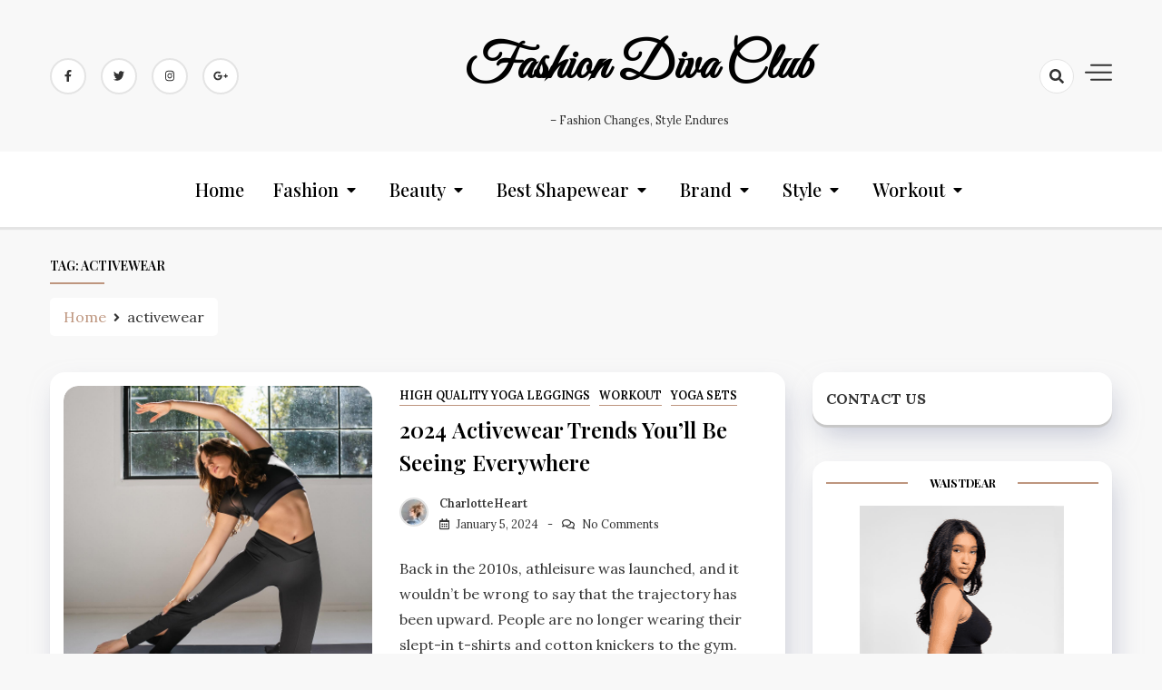

--- FILE ---
content_type: application/javascript
request_url: https://www.pupms.com/wp-content/themes/dashy/assets/js/script.js?ver=1.0.0
body_size: 705
content:
jQuery(document).ready(function ($) {
  'use strict';

  var winwidth = $(window).width();

  /*==================================
   key trapped
 ==================================*/

  var keyTrapped = function (elem) {
    var tabbable = elem
      .find('select, input, textarea, button, a')
      .filter(':visible');

    var firstTabbable = tabbable.first();
    var lastTabbable = tabbable.last();
    /*set focus on first input*/
    firstTabbable.focus();

    /*redirect last tab to first input*/
    lastTabbable.on('keydown', function (e) {
      if (e.which === 9 && !e.shiftKey) {
        e.preventDefault();
        firstTabbable.focus();
      }
    });

    /*redirect first shift+tab to last input*/
    firstTabbable.on('keydown', function (e) {
      if (e.which === 9 && e.shiftKey) {
        e.preventDefault();
        lastTabbable.focus();
      }
    });
    elem.on('keyup', function (e) {
      if (e.keyCode === 27) {
        elem.hide();
      }
    });
  };

  /*==================================
   Toggle Button
 ==================================*/
  $('a.open-button').on('click', function (e) {
    e.preventDefault();
    $('body').addClass('Is-toggle');
    keyTrapped($('.Is-toggle .main-navigation'));
  });

  function mainnavButton() {
    $('.open-button').clone().appendTo('.main-navigation .mobile-menu-toggle');
    $('.main-navigation .open-button').addClass('active');
    $('.active').on('click', function () {
      $('body').removeClass('Is-toggle');
    });
  }
  mainnavButton();

  $('.canvas-overlay').on('click', function (event) {
    event.preventDefault();
    $('.canvas-menu').removeClass('active');
    $('.canvas-open').removeClass('active');
  });

  $('.close-sidebar').on('click', function (event) {
    event.preventDefault();
    $('.canvas-menu').removeClass('active');
    $('.canvas-open').removeClass('active');
  });
  $('.canvas-button a.canvas-open').on('click', function (event) {
    event.preventDefault();
    $(this).toggleClass('active');
    $('.canvas-menu').toggleClass('active');
    keyTrapped($('.canvas-menu'));
  });

  /*==================================
   search bar show
 ==================================*/

  function searchToggle() {
    $('.search-toggle a').on('click', function (e) {
      e.preventDefault();
      $(this).closest('.search-toggle').toggleClass('show');
      $('.searchform').on(
        'transitionend MSTransitionEnd webkitTransitionEnd oTransitionEnd',
        function () {
          $('.show').find('input.search-field').focus();
        }
      );
    });
  }
  searchToggle();

  $(document)
    .not('.searchform form')
    .on('click', function () {
      $('.searchform').closest('.search-toggle').removeClass('show');
    });

  $('.search-toggle .search-submit').focusout(function () {
    $(this).closest('.search-toggle').removeClass('show');
  });

  /*==================================
    Responsive menu
  ==================================*/

  if (winwidth <= 991) {
    $(
      '.main-navigation li.menu-item-has-children,.main-navigation li.page-item-has-children'
    ).prepend(
      '<span class="dropdown-icon"><i class="fas fa-caret-down"><i></span>'
    );

    $(
      '.main-navigation li.menu-item-has-children span.dropdown-icon,.main-navigation li.page-item-has-children span.dropdown-icon'
    ).on('click', function (e) {
      e.preventDefault();
      $(this)
        .siblings(
          '.main-navigation li.menu-item-has-children ul.sub-menu,.main-navigation li.page-item-has-children ul.sub-menu'
        )
        .slideToggle(300);
    });
  } else {
    $(
      '.main-navigation li.menu-item-has-children, .main-navigation li.page-item-has-children'
    )
      .find('span')
      .css('display', 'none');
  }

  if ($('.category-post .row').children().length == 0) {
    $('.category-post').css('margin-bottom', '0');
  }
});
